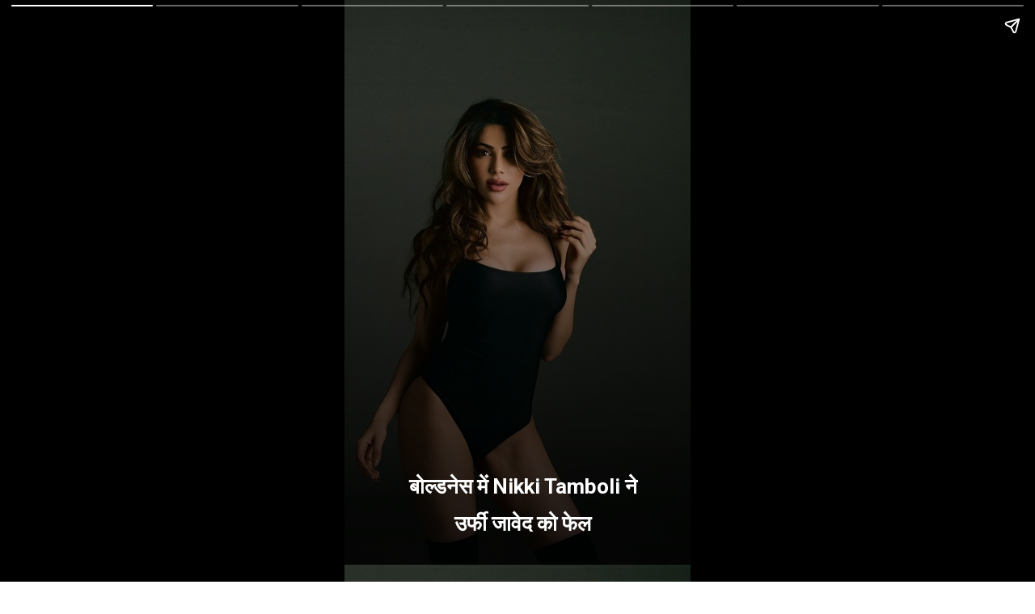

--- FILE ---
content_type: text/html; charset=utf-8
request_url: https://www.moviesmania.in/web-stories/%E0%A4%AC%E0%A4%B2%E0%A4%A1%E0%A4%A8%E0%A4%B8-%E0%A4%AE-nikki-tamboli-%E0%A4%A8-%E0%A4%89%E0%A4%B0%E0%A4%AB-%E0%A4%9C%E0%A4%B5%E0%A4%A6-%E0%A4%95-%E0%A4%AB%E0%A4%B2/
body_size: 8790
content:
<!DOCTYPE html>
<html amp="" lang="en-US" transformed="self;v=1" i-amphtml-layout=""><head><meta charset="utf-8"><meta name="viewport" content="width=device-width,minimum-scale=1"><link rel="modulepreload" href="https://cdn.ampproject.org/v0.mjs" as="script" crossorigin="anonymous"><link rel="preconnect" href="https://cdn.ampproject.org"><link rel="preload" as="script" href="https://cdn.ampproject.org/v0/amp-story-1.0.js"><style amp-runtime="" i-amphtml-version="012512221826001">html{overflow-x:hidden!important}html.i-amphtml-fie{height:100%!important;width:100%!important}html:not([amp4ads]),html:not([amp4ads]) body{height:auto!important}html:not([amp4ads]) body{margin:0!important}body{-webkit-text-size-adjust:100%;-moz-text-size-adjust:100%;-ms-text-size-adjust:100%;text-size-adjust:100%}html.i-amphtml-singledoc.i-amphtml-embedded{-ms-touch-action:pan-y pinch-zoom;touch-action:pan-y pinch-zoom}html.i-amphtml-fie>body,html.i-amphtml-singledoc>body{overflow:visible!important}html.i-amphtml-fie:not(.i-amphtml-inabox)>body,html.i-amphtml-singledoc:not(.i-amphtml-inabox)>body{position:relative!important}html.i-amphtml-ios-embed-legacy>body{overflow-x:hidden!important;overflow-y:auto!important;position:absolute!important}html.i-amphtml-ios-embed{overflow-y:auto!important;position:static}#i-amphtml-wrapper{overflow-x:hidden!important;overflow-y:auto!important;position:absolute!important;top:0!important;left:0!important;right:0!important;bottom:0!important;margin:0!important;display:block!important}html.i-amphtml-ios-embed.i-amphtml-ios-overscroll,html.i-amphtml-ios-embed.i-amphtml-ios-overscroll>#i-amphtml-wrapper{-webkit-overflow-scrolling:touch!important}#i-amphtml-wrapper>body{position:relative!important;border-top:1px solid transparent!important}#i-amphtml-wrapper+body{visibility:visible}#i-amphtml-wrapper+body .i-amphtml-lightbox-element,#i-amphtml-wrapper+body[i-amphtml-lightbox]{visibility:hidden}#i-amphtml-wrapper+body[i-amphtml-lightbox] .i-amphtml-lightbox-element{visibility:visible}#i-amphtml-wrapper.i-amphtml-scroll-disabled,.i-amphtml-scroll-disabled{overflow-x:hidden!important;overflow-y:hidden!important}amp-instagram{padding:54px 0px 0px!important;background-color:#fff}amp-iframe iframe{box-sizing:border-box!important}[amp-access][amp-access-hide]{display:none}[subscriptions-dialog],body:not(.i-amphtml-subs-ready) [subscriptions-action],body:not(.i-amphtml-subs-ready) [subscriptions-section]{display:none!important}amp-experiment,amp-live-list>[update]{display:none}amp-list[resizable-children]>.i-amphtml-loading-container.amp-hidden{display:none!important}amp-list [fetch-error],amp-list[load-more] [load-more-button],amp-list[load-more] [load-more-end],amp-list[load-more] [load-more-failed],amp-list[load-more] [load-more-loading]{display:none}amp-list[diffable] div[role=list]{display:block}amp-story-page,amp-story[standalone]{min-height:1px!important;display:block!important;height:100%!important;margin:0!important;padding:0!important;overflow:hidden!important;width:100%!important}amp-story[standalone]{background-color:#000!important;position:relative!important}amp-story-page{background-color:#757575}amp-story .amp-active>div,amp-story .i-amphtml-loader-background{display:none!important}amp-story-page:not(:first-of-type):not([distance]):not([active]){transform:translateY(1000vh)!important}amp-autocomplete{position:relative!important;display:inline-block!important}amp-autocomplete>input,amp-autocomplete>textarea{padding:0.5rem;border:1px solid rgba(0,0,0,.33)}.i-amphtml-autocomplete-results,amp-autocomplete>input,amp-autocomplete>textarea{font-size:1rem;line-height:1.5rem}[amp-fx^=fly-in]{visibility:hidden}amp-script[nodom],amp-script[sandboxed]{position:fixed!important;top:0!important;width:1px!important;height:1px!important;overflow:hidden!important;visibility:hidden}
/*# sourceURL=/css/ampdoc.css*/[hidden]{display:none!important}.i-amphtml-element{display:inline-block}.i-amphtml-blurry-placeholder{transition:opacity 0.3s cubic-bezier(0.0,0.0,0.2,1)!important;pointer-events:none}[layout=nodisplay]:not(.i-amphtml-element){display:none!important}.i-amphtml-layout-fixed,[layout=fixed][width][height]:not(.i-amphtml-layout-fixed){display:inline-block;position:relative}.i-amphtml-layout-responsive,[layout=responsive][width][height]:not(.i-amphtml-layout-responsive),[width][height][heights]:not([layout]):not(.i-amphtml-layout-responsive),[width][height][sizes]:not(img):not([layout]):not(.i-amphtml-layout-responsive){display:block;position:relative}.i-amphtml-layout-intrinsic,[layout=intrinsic][width][height]:not(.i-amphtml-layout-intrinsic){display:inline-block;position:relative;max-width:100%}.i-amphtml-layout-intrinsic .i-amphtml-sizer{max-width:100%}.i-amphtml-intrinsic-sizer{max-width:100%;display:block!important}.i-amphtml-layout-container,.i-amphtml-layout-fixed-height,[layout=container],[layout=fixed-height][height]:not(.i-amphtml-layout-fixed-height){display:block;position:relative}.i-amphtml-layout-fill,.i-amphtml-layout-fill.i-amphtml-notbuilt,[layout=fill]:not(.i-amphtml-layout-fill),body noscript>*{display:block;overflow:hidden!important;position:absolute;top:0;left:0;bottom:0;right:0}body noscript>*{position:absolute!important;width:100%;height:100%;z-index:2}body noscript{display:inline!important}.i-amphtml-layout-flex-item,[layout=flex-item]:not(.i-amphtml-layout-flex-item){display:block;position:relative;-ms-flex:1 1 auto;flex:1 1 auto}.i-amphtml-layout-fluid{position:relative}.i-amphtml-layout-size-defined{overflow:hidden!important}.i-amphtml-layout-awaiting-size{position:absolute!important;top:auto!important;bottom:auto!important}i-amphtml-sizer{display:block!important}@supports (aspect-ratio:1/1){i-amphtml-sizer.i-amphtml-disable-ar{display:none!important}}.i-amphtml-blurry-placeholder,.i-amphtml-fill-content{display:block;height:0;max-height:100%;max-width:100%;min-height:100%;min-width:100%;width:0;margin:auto}.i-amphtml-layout-size-defined .i-amphtml-fill-content{position:absolute;top:0;left:0;bottom:0;right:0}.i-amphtml-replaced-content,.i-amphtml-screen-reader{padding:0!important;border:none!important}.i-amphtml-screen-reader{position:fixed!important;top:0px!important;left:0px!important;width:4px!important;height:4px!important;opacity:0!important;overflow:hidden!important;margin:0!important;display:block!important;visibility:visible!important}.i-amphtml-screen-reader~.i-amphtml-screen-reader{left:8px!important}.i-amphtml-screen-reader~.i-amphtml-screen-reader~.i-amphtml-screen-reader{left:12px!important}.i-amphtml-screen-reader~.i-amphtml-screen-reader~.i-amphtml-screen-reader~.i-amphtml-screen-reader{left:16px!important}.i-amphtml-unresolved{position:relative;overflow:hidden!important}.i-amphtml-select-disabled{-webkit-user-select:none!important;-ms-user-select:none!important;user-select:none!important}.i-amphtml-notbuilt,[layout]:not(.i-amphtml-element),[width][height][heights]:not([layout]):not(.i-amphtml-element),[width][height][sizes]:not(img):not([layout]):not(.i-amphtml-element){position:relative;overflow:hidden!important;color:transparent!important}.i-amphtml-notbuilt:not(.i-amphtml-layout-container)>*,[layout]:not([layout=container]):not(.i-amphtml-element)>*,[width][height][heights]:not([layout]):not(.i-amphtml-element)>*,[width][height][sizes]:not([layout]):not(.i-amphtml-element)>*{display:none}amp-img:not(.i-amphtml-element)[i-amphtml-ssr]>img.i-amphtml-fill-content{display:block}.i-amphtml-notbuilt:not(.i-amphtml-layout-container),[layout]:not([layout=container]):not(.i-amphtml-element),[width][height][heights]:not([layout]):not(.i-amphtml-element),[width][height][sizes]:not(img):not([layout]):not(.i-amphtml-element){color:transparent!important;line-height:0!important}.i-amphtml-ghost{visibility:hidden!important}.i-amphtml-element>[placeholder],[layout]:not(.i-amphtml-element)>[placeholder],[width][height][heights]:not([layout]):not(.i-amphtml-element)>[placeholder],[width][height][sizes]:not([layout]):not(.i-amphtml-element)>[placeholder]{display:block;line-height:normal}.i-amphtml-element>[placeholder].amp-hidden,.i-amphtml-element>[placeholder].hidden{visibility:hidden}.i-amphtml-element:not(.amp-notsupported)>[fallback],.i-amphtml-layout-container>[placeholder].amp-hidden,.i-amphtml-layout-container>[placeholder].hidden{display:none}.i-amphtml-layout-size-defined>[fallback],.i-amphtml-layout-size-defined>[placeholder]{position:absolute!important;top:0!important;left:0!important;right:0!important;bottom:0!important;z-index:1}amp-img[i-amphtml-ssr]:not(.i-amphtml-element)>[placeholder]{z-index:auto}.i-amphtml-notbuilt>[placeholder]{display:block!important}.i-amphtml-hidden-by-media-query{display:none!important}.i-amphtml-element-error{background:red!important;color:#fff!important;position:relative!important}.i-amphtml-element-error:before{content:attr(error-message)}i-amp-scroll-container,i-amphtml-scroll-container{position:absolute;top:0;left:0;right:0;bottom:0;display:block}i-amp-scroll-container.amp-active,i-amphtml-scroll-container.amp-active{overflow:auto;-webkit-overflow-scrolling:touch}.i-amphtml-loading-container{display:block!important;pointer-events:none;z-index:1}.i-amphtml-notbuilt>.i-amphtml-loading-container{display:block!important}.i-amphtml-loading-container.amp-hidden{visibility:hidden}.i-amphtml-element>[overflow]{cursor:pointer;position:relative;z-index:2;visibility:hidden;display:initial;line-height:normal}.i-amphtml-layout-size-defined>[overflow]{position:absolute}.i-amphtml-element>[overflow].amp-visible{visibility:visible}template{display:none!important}.amp-border-box,.amp-border-box *,.amp-border-box :after,.amp-border-box :before{box-sizing:border-box}amp-pixel{display:none!important}amp-analytics,amp-auto-ads,amp-story-auto-ads{position:fixed!important;top:0!important;width:1px!important;height:1px!important;overflow:hidden!important;visibility:hidden}amp-story{visibility:hidden!important}html.i-amphtml-fie>amp-analytics{position:initial!important}[visible-when-invalid]:not(.visible),form [submit-error],form [submit-success],form [submitting]{display:none}amp-accordion{display:block!important}@media (min-width:1px){:where(amp-accordion>section)>:first-child{margin:0;background-color:#efefef;padding-right:20px;border:1px solid #dfdfdf}:where(amp-accordion>section)>:last-child{margin:0}}amp-accordion>section{float:none!important}amp-accordion>section>*{float:none!important;display:block!important;overflow:hidden!important;position:relative!important}amp-accordion,amp-accordion>section{margin:0}amp-accordion:not(.i-amphtml-built)>section>:last-child{display:none!important}amp-accordion:not(.i-amphtml-built)>section[expanded]>:last-child{display:block!important}
/*# sourceURL=/css/ampshared.css*/</style><meta name="amp-story-generator-name" content="Web Stories for WordPress"><meta name="amp-story-generator-version" content="1.42.0"><meta name="description" content="Nikki Tamboli: निक्की तंबोली ने अपनी बोल्डनेस की वजह से सोशल मीडिया पर सनसनी मचा देती हैं। अब उनका बोल्ड और सेक्सी लुक नजर आ रहा है।"><meta name="robots" content="follow, index, max-snippet:-1, max-video-preview:-1, max-image-preview:large"><meta property="og:locale" content="en_US"><meta property="og:type" content="article"><meta property="og:title" content="बोल्डनेस में Nikki Tamboli ने उर्फी जावेद को फेल - Movies Mania"><meta property="og:description" content="Nikki Tamboli: निक्की तंबोली ने अपनी बोल्डनेस की वजह से सोशल मीडिया पर सनसनी मचा देती हैं। अब उनका बोल्ड और सेक्सी लुक नजर आ रहा है।"><meta property="og:url" content="https://www.moviesmania.in/web-stories/%e0%a4%ac%e0%a4%b2%e0%a4%a1%e0%a4%a8%e0%a4%b8-%e0%a4%ae-nikki-tamboli-%e0%a4%a8-%e0%a4%89%e0%a4%b0%e0%a4%ab-%e0%a4%9c%e0%a4%b5%e0%a4%a6-%e0%a4%95-%e0%a4%ab%e0%a4%b2/"><meta property="og:site_name" content="Movies Mania"><meta property="og:updated_time" content="2024-03-14T07:25:15+05:30"><meta property="og:image" content="https://www.moviesmania.in/wp-content/uploads/2024/03/cropped-Nikki-Tamboli.jpg"><meta property="og:image:secure_url" content="https://www.moviesmania.in/wp-content/uploads/2024/03/cropped-Nikki-Tamboli.jpg"><meta property="og:image:width" content="640"><meta property="og:image:height" content="853"><meta property="og:image:alt" content="Nikki Tamboli"><meta property="og:image:type" content="image/jpeg"><meta name="twitter:card" content="summary_large_image"><meta name="twitter:title" content="बोल्डनेस में Nikki Tamboli ने उर्फी जावेद को फेल - Movies Mania"><meta name="twitter:description" content="Nikki Tamboli: निक्की तंबोली ने अपनी बोल्डनेस की वजह से सोशल मीडिया पर सनसनी मचा देती हैं। अब उनका बोल्ड और सेक्सी लुक नजर आ रहा है।"><meta name="twitter:site" content="@admin"><meta name="twitter:creator" content="@admin"><meta name="twitter:image" content="https://www.moviesmania.in/wp-content/uploads/2024/03/cropped-Nikki-Tamboli.jpg"><meta name="generator" content="WordPress 6.9"><meta name="msapplication-TileImage" content="https://www.moviesmania.in/wp-content/uploads/2022/12/cropped-FAVICON-270x270.png"><link rel="preconnect" href="https://fonts.gstatic.com" crossorigin=""><link rel="dns-prefetch" href="https://fonts.gstatic.com"><link href="https://www.moviesmania.in/wp-content/uploads/2024/03/Nikki-Tamboli.jpg" rel="preload" as="image"><link rel="preconnect" href="https://fonts.gstatic.com/" crossorigin=""><script async="" src="https://cdn.ampproject.org/v0.mjs" type="module" crossorigin="anonymous"></script><script async nomodule src="https://cdn.ampproject.org/v0.js" crossorigin="anonymous"></script><script async="" src="https://cdn.ampproject.org/v0/amp-story-1.0.mjs" custom-element="amp-story" type="module" crossorigin="anonymous"></script><script async nomodule src="https://cdn.ampproject.org/v0/amp-story-1.0.js" crossorigin="anonymous" custom-element="amp-story"></script><link rel="icon" href="https://www.moviesmania.in/wp-content/uploads/2022/12/cropped-FAVICON-32x32.png" sizes="32x32"><link rel="icon" href="https://www.moviesmania.in/wp-content/uploads/2022/12/cropped-FAVICON-192x192.png" sizes="192x192"><link href="https://fonts.googleapis.com/css2?display=swap&amp;family=Roboto%3Awght%40700" rel="stylesheet"><style amp-custom="">h2,h3{font-weight:normal}amp-story-page{background-color:#131516}amp-story-grid-layer{overflow:visible}@media (max-aspect-ratio: 9 / 16){@media (min-aspect-ratio: 320 / 678){amp-story-grid-layer.grid-layer{margin-top:calc(( 100% / .5625 - 100% / .66666666666667 ) / 2)}}}.page-fullbleed-area,.page-background-overlay-area{position:absolute;overflow:hidden;width:100%;left:0;height:calc(1.1851851851852 * 100%);top:calc(( 1 - 1.1851851851852 ) * 100% / 2)}.element-overlay-area{position:absolute;width:100%;height:100%;top:0;left:0}.page-safe-area{overflow:visible;position:absolute;top:0;bottom:0;left:0;right:0;width:100%;height:calc(.84375 * 100%);margin:auto 0}.mask{position:absolute;overflow:hidden}.fill{position:absolute;top:0;left:0;right:0;bottom:0;margin:0}@media (prefers-reduced-motion: no-preference){.animation-wrapper{opacity:var(--initial-opacity);transform:var(--initial-transform)}}._a656144{background-color:#2c3128}._6120891{position:absolute;pointer-events:none;left:0;top:-9.25926%;width:100%;height:118.51852%;opacity:1}._89d52dd{pointer-events:initial;width:100%;height:100%;display:block;position:absolute;top:0;left:0;z-index:0}._56ecf50{position:absolute;width:142.22222%;height:100%;left:-21.11111%;top:0%}._f0c8e08{background-image:linear-gradient(.5turn,rgba(0,0,0,0) 0%,rgba(0,0,0,.7) 100%)}._79c4613{position:absolute;pointer-events:none;left:14.80583%;top:85.43689%;width:73.54369%;height:11.97411%;opacity:1}._75da10d{width:100%;height:100%;display:block;position:absolute;top:0;left:0;--initial-opacity:0;--initial-transform:none}._7e3c041{width:100%;height:100%;display:block;position:absolute;top:0;left:0;--initial-opacity:1;--initial-transform:translate3d(115.84158%,0px,0)}._0271d7e{pointer-events:initial;width:100%;height:100%;display:block;position:absolute;top:0;left:0;z-index:0;border-radius:.66006600660066% .66006600660066% .66006600660066% .66006600660066%/2.7027027027027% 2.7027027027027% 2.7027027027027% 2.7027027027027%}._e5980a5{white-space:pre-line;overflow-wrap:break-word;word-break:break-word;margin:-2.5912747524752% 0;font-family:"Roboto",sans-serif;font-size:.404531em;line-height:1.8;text-align:center;padding:0;color:#000}._14af73e{font-weight:700;color:#fff}._1d1a9fd{background-color:#293027}._254c3af{width:100%;height:100%;display:block;position:absolute;top:0;left:0}._ad3a8be{position:absolute;pointer-events:none;left:11.65049%;top:72.97735%;width:74.02913%;height:27.02265%;opacity:1}._01ef00a{width:100%;height:100%;display:block;position:absolute;top:0;left:0;--initial-opacity:1;--initial-transform:translate3d(119.34425%,0px,0)}._89df809{pointer-events:initial;width:100%;height:100%;display:block;position:absolute;top:0;left:0;z-index:0;border-radius:.65573770491803% .65573770491803% .65573770491803% .65573770491803%/1.1976047904192% 1.1976047904192% 1.1976047904192% 1.1976047904192%}._9e7af3d{white-space:pre-line;overflow-wrap:break-word;word-break:break-word;margin:-1.5440573770492% 0;font-family:"Roboto",sans-serif;font-size:.355987em;line-height:1.6;text-align:center;padding:0;color:#000}._7e864e0{background-color:#2c332a}._d0bf71b{position:absolute;pointer-events:none;left:16.26214%;top:74.43366%;width:67.71845%;height:25.56634%;opacity:1}._05ec483{width:100%;height:100%;display:block;position:absolute;top:0;left:0;--initial-opacity:1;--initial-transform:translate3d(123.6559%,0px,0)}._5a907bf{pointer-events:initial;width:100%;height:100%;display:block;position:absolute;top:0;left:0;z-index:0;border-radius:.7168458781362% .7168458781362% .7168458781362% .7168458781362%/1.2658227848101% 1.2658227848101% 1.2658227848101% 1.2658227848101%}._49f77f8{white-space:pre-line;overflow-wrap:break-word;word-break:break-word;margin:-1.6112231182796% 0;font-family:"Roboto",sans-serif;font-size:.339806em;line-height:1.6;text-align:center;padding:0;color:#000}._e4ff96c{background-color:#2c322a}._5fd04f5{position:absolute;pointer-events:none;left:13.83495%;top:76.86084%;width:72.3301%;height:20.38835%;opacity:1}._cf612d9{width:100%;height:100%;display:block;position:absolute;top:0;left:0;--initial-opacity:1;--initial-transform:translate3d(119.12751%,0px,0)}._c35ac27{pointer-events:initial;width:100%;height:100%;display:block;position:absolute;top:0;left:0;z-index:0;border-radius:.67114093959732% .67114093959732% .67114093959732% .67114093959732%/1.5873015873016% 1.5873015873016% 1.5873015873016% 1.5873015873016%}._f50d30b{white-space:pre-line;overflow-wrap:break-word;word-break:break-word;margin:-1.5084941275168% 0;font-family:"Roboto",sans-serif;font-size:.339806em;line-height:1.6;text-align:center;padding:0;color:#000}._6079d39{background-color:#30362c}._918a66d{position:absolute;pointer-events:none;left:11.65049%;top:85.11327%;width:76.94175%;height:14.88673%;opacity:1}._691f08d{width:100%;height:100%;display:block;position:absolute;top:0;left:0;--initial-opacity:1;--initial-transform:translate3d(114.82649%,0px,0)}._9609821{pointer-events:initial;width:100%;height:100%;display:block;position:absolute;top:0;left:0;z-index:0;border-radius:.63091482649842% .63091482649842% .63091482649842% .63091482649842%/2.1739130434783% 2.1739130434783% 2.1739130434783% 2.1739130434783%}._bd02631{white-space:pre-line;overflow-wrap:break-word;word-break:break-word;margin:-1.4180796529968% 0;font-family:"Roboto",sans-serif;font-size:.339806em;line-height:1.6;text-align:center;padding:0;color:#000}._8bc64ba{position:absolute;pointer-events:none;left:15.53398%;top:79.61165%;width:69.17476%;height:20.22654%;opacity:1}._bcd8912{width:100%;height:100%;display:block;position:absolute;top:0;left:0;--initial-opacity:1;--initial-transform:translate3d(122.10526%,0px,0)}._d631a12{pointer-events:initial;width:100%;height:100%;display:block;position:absolute;top:0;left:0;z-index:0;border-radius:.70175438596491% .70175438596491% .70175438596491% .70175438596491%/1.6% 1.6% 1.6% 1.6%}._d67e6d4{white-space:pre-line;overflow-wrap:break-word;word-break:break-word;margin:-1.5773026315789% 0;font-family:"Roboto",sans-serif;font-size:.339806em;line-height:1.6;text-align:center;padding:0;color:#000}._c871931{position:absolute;pointer-events:none;left:16.01942%;top:54.20712%;width:68.4466%;height:12.62136%;opacity:1}._7989c52{width:100%;height:100%;display:block;position:absolute;top:0;left:0;--initial-opacity:1;--initial-transform:scale(1)}._433f42f{pointer-events:initial;width:100%;height:100%;display:block;position:absolute;top:0;left:0;z-index:0;border-radius:.70921985815603% .70921985815603% .70921985815603% .70921985815603%/2.5641025641026% 2.5641025641026% 2.5641025641026% 2.5641025641026%}._ac4b0e3{white-space:pre-line;overflow-wrap:break-word;word-break:break-word;margin:-1.2134308510638% 0;font-family:"Roboto",sans-serif;font-size:.485437em;line-height:1.4;text-align:left;padding:0;color:#000}._e178d2b{position:absolute;pointer-events:none;left:28.64078%;top:72.97735%;width:36.40777%;height:4.20712%;opacity:1}._a1d133f{width:100%;height:100%;display:block;position:absolute;top:0;left:0;--initial-opacity:1;--initial-transform:none}._27eb698{width:100%;height:100%;display:block;position:absolute;top:0;left:0;--initial-opacity:1;--initial-transform:scale(3)}._1f75e3b{position:absolute;width:100%;height:100%;left:0%;top:0%}

/*# sourceURL=amp-custom.css */</style><link rel="alternate" type="application/rss+xml" title="Movies Mania » Feed" href="https://www.moviesmania.in/feed/"><link rel="alternate" type="application/rss+xml" title="Movies Mania » Comments Feed" href="https://www.moviesmania.in/comments/feed/"><link rel="alternate" type="application/rss+xml" title="Movies Mania » Stories Feed" href="https://www.moviesmania.in/web-stories/feed/"><title>बोल्डनेस में Nikki Tamboli ने उर्फी जावेद को फेल - Movies Mania</title><link rel="canonical" href="https://www.moviesmania.in/web-stories/%e0%a4%ac%e0%a4%b2%e0%a4%a1%e0%a4%a8%e0%a4%b8-%e0%a4%ae-nikki-tamboli-%e0%a4%a8-%e0%a4%89%e0%a4%b0%e0%a4%ab-%e0%a4%9c%e0%a4%b5%e0%a4%a6-%e0%a4%95-%e0%a4%ab%e0%a4%b2/"><script type="application/ld+json" class="rank-math-schema">{"@context":"https://schema.org","@graph":[{"@type":"BreadcrumbList","@id":"https://www.moviesmania.in/web-stories/%e0%a4%ac%e0%a4%b2%e0%a4%a1%e0%a4%a8%e0%a4%b8-%e0%a4%ae-nikki-tamboli-%e0%a4%a8-%e0%a4%89%e0%a4%b0%e0%a4%ab-%e0%a4%9c%e0%a4%b5%e0%a4%a6-%e0%a4%95-%e0%a4%ab%e0%a4%b2/#breadcrumb","itemListElement":[{"@type":"ListItem","position":"1","item":{"@id":"https://www.moviesmania.in","name":"Home"}},{"@type":"ListItem","position":"2","item":{"@id":"https://www.moviesmania.in/web-stories/","name":"Stories"}},{"@type":"ListItem","position":"3","item":{"@id":"https://www.moviesmania.in/web-stories/%e0%a4%ac%e0%a4%b2%e0%a4%a1%e0%a4%a8%e0%a4%b8-%e0%a4%ae-nikki-tamboli-%e0%a4%a8-%e0%a4%89%e0%a4%b0%e0%a4%ab-%e0%a4%9c%e0%a4%b5%e0%a4%a6-%e0%a4%95-%e0%a4%ab%e0%a4%b2/","name":"\u092c\u094b\u0932\u094d\u0921\u0928\u0947\u0938 \u092e\u0947\u0902 Nikki Tamboli \u0928\u0947 \u0909\u0930\u094d\u092b\u0940 \u091c\u093e\u0935\u0947\u0926 \u0915\u094b \u092b\u0947\u0932"}}]}]}</script><link rel="https://api.w.org/" href="https://www.moviesmania.in/wp-json/"><link rel="alternate" title="JSON" type="application/json" href="https://www.moviesmania.in/wp-json/web-stories/v1/web-story/8330"><link rel="EditURI" type="application/rsd+xml" title="RSD" href="https://www.moviesmania.in/xmlrpc.php?rsd"><link rel="prev" title="Shraddha Kapoor के इस बॉसी लुक को करें रीक्रिएट" href="https://www.moviesmania.in/web-stories/recreate-this-bossi-look-of-shraddha-kapoor/"><link rel="next" title="बेहद खूबसूरत है Tina Dutta का का पहाड़ी लुक" href="https://www.moviesmania.in/web-stories/tina-duttas-pahari-look-is-very-beautiful/"><link rel="shortlink" href="https://www.moviesmania.in/?p=8330"><link rel="alternate" title="oEmbed (JSON)" type="application/json+oembed" href="https://www.moviesmania.in/wp-json/oembed/1.0/embed?url=https%3A%2F%2Fwww.moviesmania.in%2Fweb-stories%2F%25e0%25a4%25ac%25e0%25a4%25b2%25e0%25a4%25a1%25e0%25a4%25a8%25e0%25a4%25b8-%25e0%25a4%25ae-nikki-tamboli-%25e0%25a4%25a8-%25e0%25a4%2589%25e0%25a4%25b0%25e0%25a4%25ab-%25e0%25a4%259c%25e0%25a4%25b5%25e0%25a4%25a6-%25e0%25a4%2595-%25e0%25a4%25ab%25e0%25a4%25b2%2F"><link rel="alternate" title="oEmbed (XML)" type="text/xml+oembed" href="https://www.moviesmania.in/wp-json/oembed/1.0/embed?url=https%3A%2F%2Fwww.moviesmania.in%2Fweb-stories%2F%25e0%25a4%25ac%25e0%25a4%25b2%25e0%25a4%25a1%25e0%25a4%25a8%25e0%25a4%25b8-%25e0%25a4%25ae-nikki-tamboli-%25e0%25a4%25a8-%25e0%25a4%2589%25e0%25a4%25b0%25e0%25a4%25ab-%25e0%25a4%259c%25e0%25a4%25b5%25e0%25a4%25a6-%25e0%25a4%2595-%25e0%25a4%25ab%25e0%25a4%25b2%2F&amp;format=xml"><link rel="apple-touch-icon" href="https://www.moviesmania.in/wp-content/uploads/2022/12/cropped-FAVICON-180x180.png"><script amp-onerror="">document.querySelector("script[src*='/v0.js']").onerror=function(){document.querySelector('style[amp-boilerplate]').textContent=''}</script><style amp-boilerplate="">body{-webkit-animation:-amp-start 8s steps(1,end) 0s 1 normal both;-moz-animation:-amp-start 8s steps(1,end) 0s 1 normal both;-ms-animation:-amp-start 8s steps(1,end) 0s 1 normal both;animation:-amp-start 8s steps(1,end) 0s 1 normal both}@-webkit-keyframes -amp-start{from{visibility:hidden}to{visibility:visible}}@-moz-keyframes -amp-start{from{visibility:hidden}to{visibility:visible}}@-ms-keyframes -amp-start{from{visibility:hidden}to{visibility:visible}}@-o-keyframes -amp-start{from{visibility:hidden}to{visibility:visible}}@keyframes -amp-start{from{visibility:hidden}to{visibility:visible}}</style><noscript><style amp-boilerplate="">body{-webkit-animation:none;-moz-animation:none;-ms-animation:none;animation:none}</style></noscript><link rel="stylesheet" amp-extension="amp-story" href="https://cdn.ampproject.org/v0/amp-story-1.0.css"><script amp-story-dvh-polyfill="">"use strict";if(!self.CSS||!CSS.supports||!CSS.supports("height:1dvh")){function e(){document.documentElement.style.setProperty("--story-dvh",innerHeight/100+"px","important")}addEventListener("resize",e,{passive:!0}),e()}</script></head><body><amp-story standalone="" publisher="Movies Mania" publisher-logo-src="http://www.moviesmania.in/wp-content/uploads/2022/12/cropped-FAVICON-1.png" title="बोल्डनेस में Nikki Tamboli ने उर्फी जावेद को फेल" poster-portrait-src="https://www.moviesmania.in/wp-content/uploads/2024/03/cropped-Nikki-Tamboli.jpg" class="i-amphtml-layout-container" i-amphtml-layout="container"><amp-story-page id="772c45f1-89c7-4ec9-bd20-8eb03360c84d" class="i-amphtml-layout-container" i-amphtml-layout="container"><amp-story-animation layout="nodisplay" trigger="visibility" class="i-amphtml-layout-nodisplay" hidden="hidden" i-amphtml-layout="nodisplay"><script type="application/json">[{"selector":"#anim-3f796042-0860-4e11-a9d2-0371fe5c69c4","keyframes":{"opacity":[0,1]},"delay":0,"duration":1000,"easing":"cubic-bezier(0.2, 0.6, 0.0, 1)","fill":"both"}]</script></amp-story-animation><amp-story-animation layout="nodisplay" trigger="visibility" class="i-amphtml-layout-nodisplay" hidden="hidden" i-amphtml-layout="nodisplay"><script type="application/json">[{"selector":"#anim-31a2888c-4a0c-480e-bfe0-a81cca88c8c2","keyframes":{"transform":["translate3d(115.84158%, 0px, 0)","translate3d(0px, 0px, 0)"]},"delay":0,"duration":1000,"easing":"cubic-bezier(0.2, 0.6, 0.0, 1)","fill":"both"}]</script></amp-story-animation><amp-story-grid-layer template="vertical" aspect-ratio="412:618" class="grid-layer i-amphtml-layout-container" i-amphtml-layout="container" style="--aspect-ratio:412/618;"><div class="_a656144 page-fullbleed-area"><div class="page-safe-area"><div class="_6120891"><div class="_89d52dd mask" id="el-df7a0d7b-e7a9-479d-968a-8b5b073e9499"><div data-leaf-element="true" class="_56ecf50"><amp-img layout="fill" src="https://www.moviesmania.in/wp-content/uploads/2024/03/Nikki-Tamboli.jpg" alt="Nikki Tamboli" class="i-amphtml-layout-fill i-amphtml-layout-size-defined" i-amphtml-layout="fill"></amp-img></div><div class="_f0c8e08 element-overlay-area"></div></div></div><div class="_f0c8e08 page-background-overlay-area"></div></div></div></amp-story-grid-layer><amp-story-grid-layer template="vertical" aspect-ratio="412:618" class="grid-layer i-amphtml-layout-container" i-amphtml-layout="container" style="--aspect-ratio:412/618;"><div class="page-fullbleed-area"><div class="page-safe-area"><div class="_79c4613"><div id="anim-3f796042-0860-4e11-a9d2-0371fe5c69c4" class="_75da10d animation-wrapper"><div id="anim-31a2888c-4a0c-480e-bfe0-a81cca88c8c2" class="_7e3c041 animation-wrapper"><div id="el-25fee4d4-23bd-40a3-81fa-28f1d15d8c8d" class="_0271d7e"><h3 class="_e5980a5 fill text-wrapper"><span><span class="_14af73e">बोल्डनेस में Nikki Tamboli ने उर्फी जावेद को फेल</span></span></h3></div></div></div></div></div></div></amp-story-grid-layer></amp-story-page><amp-story-page id="7f412860-e812-44da-9739-abd0a0639c9b" class="i-amphtml-layout-container" i-amphtml-layout="container"><amp-story-animation layout="nodisplay" trigger="visibility" class="i-amphtml-layout-nodisplay" hidden="hidden" i-amphtml-layout="nodisplay"><script type="application/json">[{"selector":"#anim-58f583d6-40e4-4d31-b9ae-95f1e97e4045","keyframes":{"opacity":[0,1]},"delay":0,"duration":1000,"easing":"cubic-bezier(0.2, 0.6, 0.0, 1)","fill":"both"}]</script></amp-story-animation><amp-story-animation layout="nodisplay" trigger="visibility" class="i-amphtml-layout-nodisplay" hidden="hidden" i-amphtml-layout="nodisplay"><script type="application/json">[{"selector":"#anim-5d413600-ac6c-48ea-8680-965ad2292498","keyframes":{"transform":["translate3d(119.34425%, 0px, 0)","translate3d(0px, 0px, 0)"]},"delay":0,"duration":1000,"easing":"cubic-bezier(0.2, 0.6, 0.0, 1)","fill":"both"}]</script></amp-story-animation><amp-story-animation layout="nodisplay" trigger="visibility" class="i-amphtml-layout-nodisplay" hidden="hidden" i-amphtml-layout="nodisplay"><script type="application/json">[{"selector":"#anim-d538fa4e-3e4b-4fdf-930e-5174ae786043 [data-leaf-element=\"true\"]","keyframes":{"transform":["translate(0%, 0%) scale(1.5)","translate(0%, 0%) scale(1)"]},"delay":0,"duration":2000,"easing":"cubic-bezier(.3,0,.55,1)","fill":"forwards"}]</script></amp-story-animation><amp-story-grid-layer template="vertical" aspect-ratio="412:618" class="grid-layer i-amphtml-layout-container" i-amphtml-layout="container" style="--aspect-ratio:412/618;"><div class="_1d1a9fd page-fullbleed-area"><div class="page-safe-area"><div class="_6120891"><div id="anim-d538fa4e-3e4b-4fdf-930e-5174ae786043" class="_254c3af animation-wrapper"><div class="_89d52dd mask" id="el-3965e9a3-5d02-44f2-9ccf-6f68ff00dd43"><div data-leaf-element="true" class="_56ecf50"><amp-img layout="fill" src="https://www.moviesmania.in/wp-content/uploads/2024/03/Nikki-Tamboli3.jpg" alt="Nikki Tamboli" class="i-amphtml-layout-fill i-amphtml-layout-size-defined" i-amphtml-layout="fill"></amp-img></div><div class="_f0c8e08 element-overlay-area"></div></div></div></div><div class="_f0c8e08 page-background-overlay-area"></div></div></div></amp-story-grid-layer><amp-story-grid-layer template="vertical" aspect-ratio="412:618" class="grid-layer i-amphtml-layout-container" i-amphtml-layout="container" style="--aspect-ratio:412/618;"><div class="page-fullbleed-area"><div class="page-safe-area"><div class="_ad3a8be"><div id="anim-58f583d6-40e4-4d31-b9ae-95f1e97e4045" class="_75da10d animation-wrapper"><div id="anim-5d413600-ac6c-48ea-8680-965ad2292498" class="_01ef00a animation-wrapper"><div id="el-e8e4609c-bbf6-42ae-9275-3211f2bdf4c8" class="_89df809"><h3 class="_9e7af3d fill text-wrapper"><span><span class="_14af73e">निक्की तंबोली ने अपनी बोल्डनेस की वजह से सोशल मीडिया पर सनसनी मचा देती हैं। अब उनका बोल्ड और सेक्सी लुक नजर आ रहा है।</span></span></h3></div></div></div></div></div></div></amp-story-grid-layer></amp-story-page><amp-story-page id="1fc28182-1be5-4d40-ba60-43956a69b2fe" class="i-amphtml-layout-container" i-amphtml-layout="container"><amp-story-animation layout="nodisplay" trigger="visibility" class="i-amphtml-layout-nodisplay" hidden="hidden" i-amphtml-layout="nodisplay"><script type="application/json">[{"selector":"#anim-80a67df5-ecf3-49c5-9c3d-be3f6e0b6a71","keyframes":{"opacity":[0,1]},"delay":0,"duration":1000,"easing":"cubic-bezier(0.2, 0.6, 0.0, 1)","fill":"both"}]</script></amp-story-animation><amp-story-animation layout="nodisplay" trigger="visibility" class="i-amphtml-layout-nodisplay" hidden="hidden" i-amphtml-layout="nodisplay"><script type="application/json">[{"selector":"#anim-658bdf59-b077-4ad9-8a48-420443385e10","keyframes":{"transform":["translate3d(123.65590%, 0px, 0)","translate3d(0px, 0px, 0)"]},"delay":0,"duration":1000,"easing":"cubic-bezier(0.2, 0.6, 0.0, 1)","fill":"both"}]</script></amp-story-animation><amp-story-animation layout="nodisplay" trigger="visibility" class="i-amphtml-layout-nodisplay" hidden="hidden" i-amphtml-layout="nodisplay"><script type="application/json">[{"selector":"#anim-97cb5942-1128-42b9-8c2c-22c9b5d3137e [data-leaf-element=\"true\"]","keyframes":{"transform":["translate(0%, 0%) scale(1.5)","translate(0%, 0%) scale(1)"]},"delay":0,"duration":2000,"easing":"cubic-bezier(.3,0,.55,1)","fill":"forwards"}]</script></amp-story-animation><amp-story-grid-layer template="vertical" aspect-ratio="412:618" class="grid-layer i-amphtml-layout-container" i-amphtml-layout="container" style="--aspect-ratio:412/618;"><div class="_7e864e0 page-fullbleed-area"><div class="page-safe-area"><div class="_6120891"><div id="anim-97cb5942-1128-42b9-8c2c-22c9b5d3137e" class="_254c3af animation-wrapper"><div class="_89d52dd mask" id="el-ab7a7b3e-32ef-4d01-906d-9a4455c730e1"><div data-leaf-element="true" class="_56ecf50"><amp-img layout="fill" src="https://www.moviesmania.in/wp-content/uploads/2024/03/Nikki-Tamboli0.jpg" alt="Nikki Tamboli" class="i-amphtml-layout-fill i-amphtml-layout-size-defined" i-amphtml-layout="fill"></amp-img></div><div class="_f0c8e08 element-overlay-area"></div></div></div></div><div class="_f0c8e08 page-background-overlay-area"></div></div></div></amp-story-grid-layer><amp-story-grid-layer template="vertical" aspect-ratio="412:618" class="grid-layer i-amphtml-layout-container" i-amphtml-layout="container" style="--aspect-ratio:412/618;"><div class="page-fullbleed-area"><div class="page-safe-area"><div class="_d0bf71b"><div id="anim-80a67df5-ecf3-49c5-9c3d-be3f6e0b6a71" class="_75da10d animation-wrapper"><div id="anim-658bdf59-b077-4ad9-8a48-420443385e10" class="_05ec483 animation-wrapper"><div id="el-26ead269-d110-4549-a2b8-f3637758dbbf" class="_5a907bf"><h3 class="_49f77f8 fill text-wrapper"><span><span class="_14af73e">निक्की ने इंस्टा पर कुछ ऐसी तस्वीरें शेयर की हैं जिन्हें देख आपके होश उड़ जाएंगे। निक्की ब्लैक कलर की मोनोकनी में नजर आ रही हैं।</span></span></h3></div></div></div></div></div></div></amp-story-grid-layer></amp-story-page><amp-story-page id="d00cbbfd-7bee-4ad9-bd0d-60d83cdb04c0" class="i-amphtml-layout-container" i-amphtml-layout="container"><amp-story-animation layout="nodisplay" trigger="visibility" class="i-amphtml-layout-nodisplay" hidden="hidden" i-amphtml-layout="nodisplay"><script type="application/json">[{"selector":"#anim-70e79aeb-df5b-4cb7-b5e5-586b8c80c529","keyframes":{"opacity":[0,1]},"delay":0,"duration":1000,"easing":"cubic-bezier(0.2, 0.6, 0.0, 1)","fill":"both"}]</script></amp-story-animation><amp-story-animation layout="nodisplay" trigger="visibility" class="i-amphtml-layout-nodisplay" hidden="hidden" i-amphtml-layout="nodisplay"><script type="application/json">[{"selector":"#anim-329c5c53-90fa-4a80-9237-eb0bc88960bb","keyframes":{"transform":["translate3d(119.12751%, 0px, 0)","translate3d(0px, 0px, 0)"]},"delay":0,"duration":1000,"easing":"cubic-bezier(0.2, 0.6, 0.0, 1)","fill":"both"}]</script></amp-story-animation><amp-story-animation layout="nodisplay" trigger="visibility" class="i-amphtml-layout-nodisplay" hidden="hidden" i-amphtml-layout="nodisplay"><script type="application/json">[{"selector":"#anim-2efcc955-bb4f-4aa8-910a-463bb3a6dcb1 [data-leaf-element=\"true\"]","keyframes":{"transform":["translate(0%, 0%) scale(1.5)","translate(0%, 0%) scale(1)"]},"delay":0,"duration":2000,"easing":"cubic-bezier(.3,0,.55,1)","fill":"forwards"}]</script></amp-story-animation><amp-story-grid-layer template="vertical" aspect-ratio="412:618" class="grid-layer i-amphtml-layout-container" i-amphtml-layout="container" style="--aspect-ratio:412/618;"><div class="_e4ff96c page-fullbleed-area"><div class="page-safe-area"><div class="_6120891"><div id="anim-2efcc955-bb4f-4aa8-910a-463bb3a6dcb1" class="_254c3af animation-wrapper"><div class="_89d52dd mask" id="el-4e97a913-04a6-4047-8bad-680a9783cd0d"><div data-leaf-element="true" class="_56ecf50"><amp-img layout="fill" src="https://www.moviesmania.in/wp-content/uploads/2024/03/Nikki-Tamboli2.jpg" alt="Nikki Tamboli" class="i-amphtml-layout-fill i-amphtml-layout-size-defined" i-amphtml-layout="fill"></amp-img></div><div class="_f0c8e08 element-overlay-area"></div></div></div></div><div class="_f0c8e08 page-background-overlay-area"></div></div></div></amp-story-grid-layer><amp-story-grid-layer template="vertical" aspect-ratio="412:618" class="grid-layer i-amphtml-layout-container" i-amphtml-layout="container" style="--aspect-ratio:412/618;"><div class="page-fullbleed-area"><div class="page-safe-area"><div class="_5fd04f5"><div id="anim-70e79aeb-df5b-4cb7-b5e5-586b8c80c529" class="_75da10d animation-wrapper"><div id="anim-329c5c53-90fa-4a80-9237-eb0bc88960bb" class="_cf612d9 animation-wrapper"><div id="el-cc09e369-4101-4f03-83f7-ab7bf6e3a038" class="_c35ac27"><h3 class="_f50d30b fill text-wrapper"><span><span class="_14af73e">निक्की इस ड्रेस में अपना कर्वी फिगर फ्लाॅन्ट कर रही हैं। निक्की कातिलाना अंदाज से कैमरे के सामने पोज दे रही हैं।</span></span></h3></div></div></div></div></div></div></amp-story-grid-layer></amp-story-page><amp-story-page id="5074fe4c-4e65-47cb-9031-d854dce68393" class="i-amphtml-layout-container" i-amphtml-layout="container"><amp-story-animation layout="nodisplay" trigger="visibility" class="i-amphtml-layout-nodisplay" hidden="hidden" i-amphtml-layout="nodisplay"><script type="application/json">[{"selector":"#anim-ef141f29-f46c-41f7-858e-1158bcbc6c69","keyframes":{"opacity":[0,1]},"delay":0,"duration":1000,"easing":"cubic-bezier(0.2, 0.6, 0.0, 1)","fill":"both"}]</script></amp-story-animation><amp-story-animation layout="nodisplay" trigger="visibility" class="i-amphtml-layout-nodisplay" hidden="hidden" i-amphtml-layout="nodisplay"><script type="application/json">[{"selector":"#anim-89730fd6-b801-4820-8956-b4991ca548fc","keyframes":{"transform":["translate3d(114.82649%, 0px, 0)","translate3d(0px, 0px, 0)"]},"delay":0,"duration":1000,"easing":"cubic-bezier(0.2, 0.6, 0.0, 1)","fill":"both"}]</script></amp-story-animation><amp-story-animation layout="nodisplay" trigger="visibility" class="i-amphtml-layout-nodisplay" hidden="hidden" i-amphtml-layout="nodisplay"><script type="application/json">[{"selector":"#anim-09a0c7b8-dc54-4c1e-9bec-a7ce863f4f6e [data-leaf-element=\"true\"]","keyframes":{"transform":["translate3d(14.843749786673241%, 0, 0)","translate3d(0%, 0, 0)"]},"delay":0,"duration":2000,"easing":"cubic-bezier(.3,0,.55,1)","fill":"both"}]</script></amp-story-animation><amp-story-grid-layer template="vertical" aspect-ratio="412:618" class="grid-layer i-amphtml-layout-container" i-amphtml-layout="container" style="--aspect-ratio:412/618;"><div class="_6079d39 page-fullbleed-area"><div class="page-safe-area"><div class="_6120891"><div id="anim-09a0c7b8-dc54-4c1e-9bec-a7ce863f4f6e" class="_254c3af animation-wrapper"><div class="_89d52dd mask" id="el-3ecc2a37-827f-4c64-9593-1cea6055c0a3"><div data-leaf-element="true" class="_56ecf50"><amp-img layout="fill" src="https://www.moviesmania.in/wp-content/uploads/2024/03/Nikki-Tamboli1.jpg" alt="Nikki Tamboli" class="i-amphtml-layout-fill i-amphtml-layout-size-defined" i-amphtml-layout="fill"></amp-img></div><div class="_f0c8e08 element-overlay-area"></div></div></div></div><div class="_f0c8e08 page-background-overlay-area"></div></div></div></amp-story-grid-layer><amp-story-grid-layer template="vertical" aspect-ratio="412:618" class="grid-layer i-amphtml-layout-container" i-amphtml-layout="container" style="--aspect-ratio:412/618;"><div class="page-fullbleed-area"><div class="page-safe-area"><div class="_918a66d"><div id="anim-ef141f29-f46c-41f7-858e-1158bcbc6c69" class="_75da10d animation-wrapper"><div id="anim-89730fd6-b801-4820-8956-b4991ca548fc" class="_691f08d animation-wrapper"><div id="el-d971089c-bef2-456b-9b6e-e10ae44dab66" class="_9609821"><h3 class="_bd02631 fill text-wrapper"><span><span class="_14af73e">निक्की अपनी बैक साइड से भी पोज दे रही है। उनके इस हॉट लुक की काफी चर्चा हो रही हैं।</span></span></h3></div></div></div></div></div></div></amp-story-grid-layer></amp-story-page><amp-story-page id="09c1c9c1-3f8c-4316-949e-285d5cf0e470" class="i-amphtml-layout-container" i-amphtml-layout="container"><amp-story-animation layout="nodisplay" trigger="visibility" class="i-amphtml-layout-nodisplay" hidden="hidden" i-amphtml-layout="nodisplay"><script type="application/json">[{"selector":"#anim-c46dafe6-6af0-45e3-aa14-40c9f0f18c75","keyframes":{"opacity":[0,1]},"delay":0,"duration":1000,"easing":"cubic-bezier(0.2, 0.6, 0.0, 1)","fill":"both"}]</script></amp-story-animation><amp-story-animation layout="nodisplay" trigger="visibility" class="i-amphtml-layout-nodisplay" hidden="hidden" i-amphtml-layout="nodisplay"><script type="application/json">[{"selector":"#anim-5acdc89a-a419-4383-ac02-b536eaa3a012","keyframes":{"transform":["translate3d(122.10526%, 0px, 0)","translate3d(0px, 0px, 0)"]},"delay":0,"duration":1000,"easing":"cubic-bezier(0.2, 0.6, 0.0, 1)","fill":"both"}]</script></amp-story-animation><amp-story-animation layout="nodisplay" trigger="visibility" class="i-amphtml-layout-nodisplay" hidden="hidden" i-amphtml-layout="nodisplay"><script type="application/json">[{"selector":"#anim-cc12f902-6bdd-480d-9251-de1a9c773f2a [data-leaf-element=\"true\"]","keyframes":{"transform":["translate3d(-14.843749786673241%, 0, 0)","translate3d(0%, 0, 0)"]},"delay":0,"duration":2000,"easing":"cubic-bezier(.3,0,.55,1)","fill":"both"}]</script></amp-story-animation><amp-story-grid-layer template="vertical" aspect-ratio="412:618" class="grid-layer i-amphtml-layout-container" i-amphtml-layout="container" style="--aspect-ratio:412/618;"><div class="_7e864e0 page-fullbleed-area"><div class="page-safe-area"><div class="_6120891"><div id="anim-cc12f902-6bdd-480d-9251-de1a9c773f2a" class="_254c3af animation-wrapper"><div class="_89d52dd mask" id="el-ecc094e8-4b40-4daf-aac2-51ea2ffbca60"><div data-leaf-element="true" class="_56ecf50"><amp-img layout="fill" src="https://www.moviesmania.in/wp-content/uploads/2024/03/Nikki-Tamboli0.jpg" alt="Nikki Tamboli" class="i-amphtml-layout-fill i-amphtml-layout-size-defined" i-amphtml-layout="fill"></amp-img></div><div class="_f0c8e08 element-overlay-area"></div></div></div></div><div class="_f0c8e08 page-background-overlay-area"></div></div></div></amp-story-grid-layer><amp-story-grid-layer template="vertical" aspect-ratio="412:618" class="grid-layer i-amphtml-layout-container" i-amphtml-layout="container" style="--aspect-ratio:412/618;"><div class="page-fullbleed-area"><div class="page-safe-area"><div class="_8bc64ba"><div id="anim-c46dafe6-6af0-45e3-aa14-40c9f0f18c75" class="_75da10d animation-wrapper"><div id="anim-5acdc89a-a419-4383-ac02-b536eaa3a012" class="_bcd8912 animation-wrapper"><div id="el-99db9479-c491-4b9f-84fc-5b7bbf7e277e" class="_d631a12"><h3 class="_d67e6d4 fill text-wrapper"><span><span class="_14af73e">निक्की कई साउथ फिल्मोॆं में अपनी एक्टिंग का हुनर दिखा चुकी हैं। उन्हें 'खतरों के खिलाड़ी 11 में देखा गया था।</span></span></h3></div></div></div></div></div></div></amp-story-grid-layer></amp-story-page><amp-story-page id="925af0e0-2241-4f99-8ccf-a515bd71f3cb" class="i-amphtml-layout-container" i-amphtml-layout="container"><amp-story-animation layout="nodisplay" trigger="visibility" class="i-amphtml-layout-nodisplay" hidden="hidden" i-amphtml-layout="nodisplay"><script type="application/json">[{"selector":"#anim-058eff29-0c0c-47e1-a8f1-5e4f240c9c90","keyframes":{"transform":["scale(1)","scale(1.5)","scale(0.95)","scale(1)"],"offset":[0,0.33,0.66,1]},"delay":0,"duration":1450,"easing":"ease-in-out","fill":"both","iterations":1}]</script></amp-story-animation><amp-story-animation layout="nodisplay" trigger="visibility" class="i-amphtml-layout-nodisplay" hidden="hidden" i-amphtml-layout="nodisplay"><script type="application/json">[{"selector":"#anim-5c3a3a84-45b5-48d3-9a19-554dc453e531 [data-leaf-element=\"true\"]","keyframes":{"transform":["translate(0%, 0%) scale(1.5)","translate(0%, 0%) scale(1)"]},"delay":0,"duration":2000,"easing":"cubic-bezier(.3,0,.55,1)","fill":"forwards"}]</script></amp-story-animation><amp-story-animation layout="nodisplay" trigger="visibility" class="i-amphtml-layout-nodisplay" hidden="hidden" i-amphtml-layout="nodisplay"><script type="application/json">[{"selector":"#anim-a022a6fd-588d-457f-b6c9-b0f3c091c1e9","keyframes":{"opacity":[1,1]},"delay":0,"duration":2000,"easing":"cubic-bezier(.3,0,.55,1)","fill":"both"}]</script></amp-story-animation><amp-story-animation layout="nodisplay" trigger="visibility" class="i-amphtml-layout-nodisplay" hidden="hidden" i-amphtml-layout="nodisplay"><script type="application/json">[{"selector":"#anim-5d0be530-bd9f-4f90-b584-3b0691e4df15","keyframes":{"transform":["scale(3)","scale(1)"]},"delay":0,"duration":2000,"easing":"cubic-bezier(.3,0,.55,1)","fill":"forwards"}]</script></amp-story-animation><amp-story-grid-layer template="vertical" aspect-ratio="412:618" class="grid-layer i-amphtml-layout-container" i-amphtml-layout="container" style="--aspect-ratio:412/618;"><div class="_a656144 page-fullbleed-area"><div class="page-safe-area"><div class="_6120891"><div id="anim-5c3a3a84-45b5-48d3-9a19-554dc453e531" class="_254c3af animation-wrapper"><div class="_89d52dd mask" id="el-79ff6744-7db4-4a12-95fe-2d1307208a06"><div data-leaf-element="true" class="_56ecf50"><amp-img layout="fill" src="https://www.moviesmania.in/wp-content/uploads/2024/03/Nikki-Tamboli.jpg" alt="Nikki Tamboli" class="i-amphtml-layout-fill i-amphtml-layout-size-defined" i-amphtml-layout="fill"></amp-img></div><div class="_f0c8e08 element-overlay-area"></div></div></div></div><div class="_f0c8e08 page-background-overlay-area"></div></div></div></amp-story-grid-layer><amp-story-grid-layer template="vertical" aspect-ratio="412:618" class="grid-layer i-amphtml-layout-container" i-amphtml-layout="container" style="--aspect-ratio:412/618;"><div class="page-fullbleed-area"><div class="page-safe-area"><div class="_c871931"><div id="anim-058eff29-0c0c-47e1-a8f1-5e4f240c9c90" class="_7989c52 animation-wrapper"><div id="el-9e93f800-0268-4372-8ed8-82f8204d8c05" class="_433f42f"><a href="https://www.moviesmania.in/web-stories/" data-tooltip-icon="https://www.moviesmania.in/wp-content/uploads/2022/12/cropped-FAVICON-180x180.png" data-tooltip-text="Stories - Movies Mania" target="_blank" rel="noopener" class="_254c3af"><h2 class="_ac4b0e3 fill text-wrapper"><span><span class="_14af73e">मनोरंजन की खबरों के लिए यहाँ क्लिक करें...</span></span></h2></a></div></div></div><div class="_e178d2b"><div id="anim-a022a6fd-588d-457f-b6c9-b0f3c091c1e9" class="_a1d133f animation-wrapper"><div id="anim-5d0be530-bd9f-4f90-b584-3b0691e4df15" class="_27eb698 animation-wrapper"><div class="_89d52dd mask" id="el-23c00b0d-de36-49a8-a59b-8a56f2848c92"><a href="https://www.moviesmania.in/web-story/" data-tooltip-icon="https://www.moviesmania.in/wp-content/uploads/2022/12/cropped-FAVICON-180x180.png" data-tooltip-text="Web Story - Movies Mania" target="_blank" rel="sponsored nofollow  noopener" class="_254c3af"><div data-leaf-element="true" class="_1f75e3b"><amp-img layout="fill" src="https://www.moviesmania.in/wp-content/uploads/2022/12/image.png" alt="image" srcset="https://www.moviesmania.in/wp-content/uploads/2022/12/image.png 300w, https://www.moviesmania.in/wp-content/uploads/2022/12/image-150x26.png 150w" sizes="(min-width: 1024px) 16vh, 36vw" disable-inline-width="true" class="i-amphtml-layout-fill i-amphtml-layout-size-defined" i-amphtml-layout="fill"></amp-img></div></a></div></div></div></div></div></div></amp-story-grid-layer></amp-story-page><amp-story-social-share layout="nodisplay" class="i-amphtml-layout-nodisplay" hidden="hidden" i-amphtml-layout="nodisplay"><script type="application/json">{"shareProviders":[{"provider":"twitter"},{"provider":"linkedin"},{"provider":"email"},{"provider":"system"}]}</script></amp-story-social-share></amp-story></body></html>
